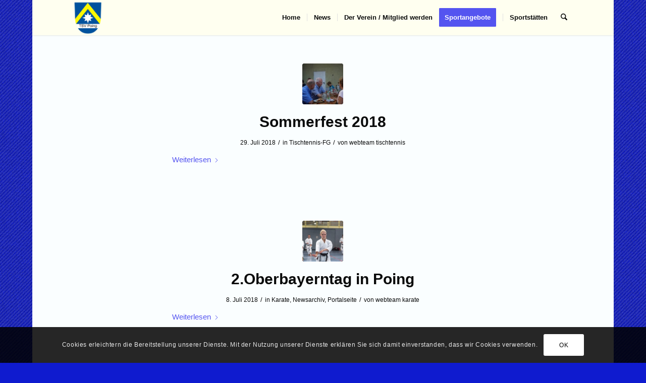

--- FILE ---
content_type: text/css
request_url: https://www.tsv-poing.eu/wp-content/uploads/dynamic_avia/avia_posts_css/post-1697.css?ver=ver-1768406225
body_size: 44
content:
.flex_column.av-20rukx-443ba32d51de2920d57e6c95bfeeb206{border-radius:0px 0px 0px 0px;padding:0px 0px 0px 0px} #top .avia-gallery.av-jk6xjn89-fd0b938ab0ad6d80a4549177f24a9253 .avia-gallery-thumb a{width:20%}